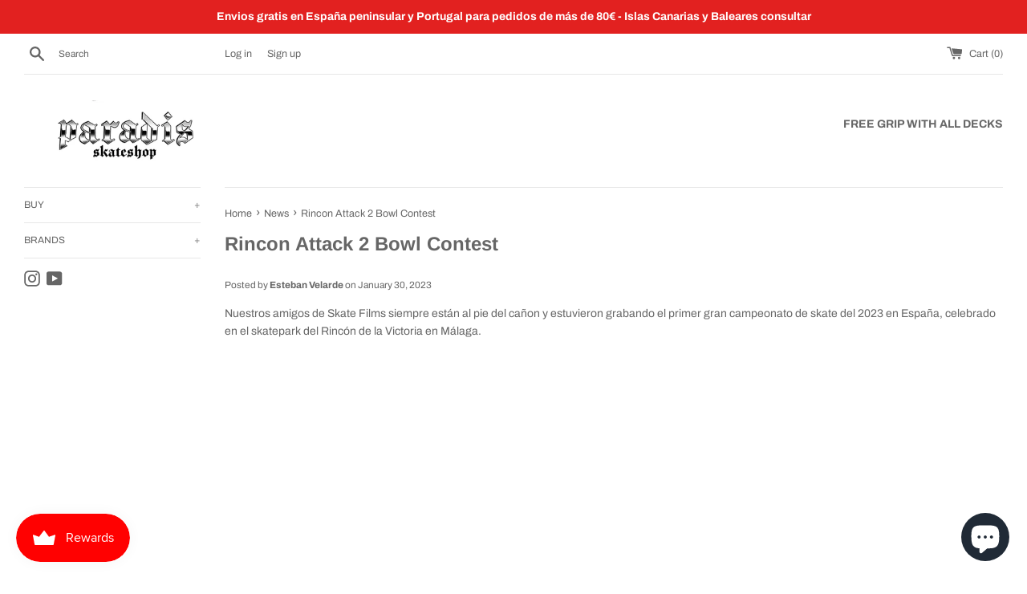

--- FILE ---
content_type: text/html; charset=utf-8
request_url: https://www.google.com/recaptcha/api2/aframe
body_size: 268
content:
<!DOCTYPE HTML><html><head><meta http-equiv="content-type" content="text/html; charset=UTF-8"></head><body><script nonce="ygNcRAACWi5yzz0sXRgpYw">/** Anti-fraud and anti-abuse applications only. See google.com/recaptcha */ try{var clients={'sodar':'https://pagead2.googlesyndication.com/pagead/sodar?'};window.addEventListener("message",function(a){try{if(a.source===window.parent){var b=JSON.parse(a.data);var c=clients[b['id']];if(c){var d=document.createElement('img');d.src=c+b['params']+'&rc='+(localStorage.getItem("rc::a")?sessionStorage.getItem("rc::b"):"");window.document.body.appendChild(d);sessionStorage.setItem("rc::e",parseInt(sessionStorage.getItem("rc::e")||0)+1);localStorage.setItem("rc::h",'1769442355806');}}}catch(b){}});window.parent.postMessage("_grecaptcha_ready", "*");}catch(b){}</script></body></html>